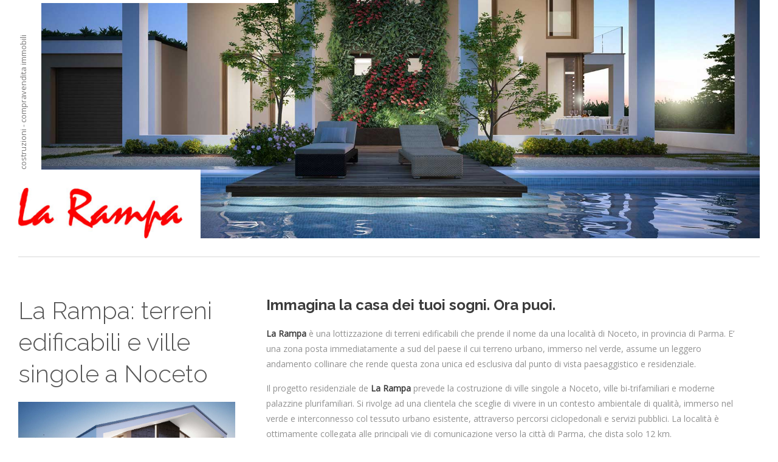

--- FILE ---
content_type: text/html; charset=UTF-8
request_url: https://www.larampa.net/
body_size: 14833
content:
<!DOCTYPE html>
<!--[if IE 8]><html class="no-js lt-ie9" lang="it-IT"><![endif]-->
<!--[if gt IE 8]><!--><html class="no-js" lang="it-IT"><!--<![endif]-->
	<head>
        <meta charset="UTF-8" />
        <meta http-equiv="X-UA-Compatible" content="IE=10,chrome=1" />
        
        <title>La Rampa - Costruzioni &#8211; Compravendita immobili</title>
        
        <meta name="viewport" content="width=device-width, initial-scale=1, maximum-scale=5" />
        <link rel="pingback" href="https://www.larampa.net/xmlrpc.php" />
                
                    <link rel="icon" type="image/png" href="https://www.larampa.net/wp-content/uploads/2015/02/favicon.png">
                
        <link rel="dns-prefetch" href="//cdn.hu-manity.co" />
		<!-- Cookie Compliance -->
		<script type="text/javascript">var huOptions = {"appID":"wwwlarampanet-6b50b8f","currentLanguage":"it","blocking":false,"globalCookie":false,"isAdmin":false,"privacyConsent":true,"forms":[]};</script>
		<script type="text/javascript" src="https://cdn.hu-manity.co/hu-banner.min.js"></script><meta name='robots' content='max-image-preview:large' />
	<style>img:is([sizes="auto" i], [sizes^="auto," i]) { contain-intrinsic-size: 3000px 1500px }</style>
	<link rel='dns-prefetch' href='//www.googletagmanager.com' />
<link rel='dns-prefetch' href='//fonts.googleapis.com' />
<link rel='dns-prefetch' href='//code.ionicframework.com' />
<link rel="alternate" type="application/rss+xml" title="La Rampa &raquo; Feed" href="https://www.larampa.net/feed/" />
<link rel="alternate" type="application/rss+xml" title="La Rampa &raquo; Feed dei commenti" href="https://www.larampa.net/comments/feed/" />
<script type="text/javascript">
/* <![CDATA[ */
window._wpemojiSettings = {"baseUrl":"https:\/\/s.w.org\/images\/core\/emoji\/16.0.1\/72x72\/","ext":".png","svgUrl":"https:\/\/s.w.org\/images\/core\/emoji\/16.0.1\/svg\/","svgExt":".svg","source":{"concatemoji":"https:\/\/www.larampa.net\/wp-includes\/js\/wp-emoji-release.min.js?ver=6.8.3"}};
/*! This file is auto-generated */
!function(s,n){var o,i,e;function c(e){try{var t={supportTests:e,timestamp:(new Date).valueOf()};sessionStorage.setItem(o,JSON.stringify(t))}catch(e){}}function p(e,t,n){e.clearRect(0,0,e.canvas.width,e.canvas.height),e.fillText(t,0,0);var t=new Uint32Array(e.getImageData(0,0,e.canvas.width,e.canvas.height).data),a=(e.clearRect(0,0,e.canvas.width,e.canvas.height),e.fillText(n,0,0),new Uint32Array(e.getImageData(0,0,e.canvas.width,e.canvas.height).data));return t.every(function(e,t){return e===a[t]})}function u(e,t){e.clearRect(0,0,e.canvas.width,e.canvas.height),e.fillText(t,0,0);for(var n=e.getImageData(16,16,1,1),a=0;a<n.data.length;a++)if(0!==n.data[a])return!1;return!0}function f(e,t,n,a){switch(t){case"flag":return n(e,"\ud83c\udff3\ufe0f\u200d\u26a7\ufe0f","\ud83c\udff3\ufe0f\u200b\u26a7\ufe0f")?!1:!n(e,"\ud83c\udde8\ud83c\uddf6","\ud83c\udde8\u200b\ud83c\uddf6")&&!n(e,"\ud83c\udff4\udb40\udc67\udb40\udc62\udb40\udc65\udb40\udc6e\udb40\udc67\udb40\udc7f","\ud83c\udff4\u200b\udb40\udc67\u200b\udb40\udc62\u200b\udb40\udc65\u200b\udb40\udc6e\u200b\udb40\udc67\u200b\udb40\udc7f");case"emoji":return!a(e,"\ud83e\udedf")}return!1}function g(e,t,n,a){var r="undefined"!=typeof WorkerGlobalScope&&self instanceof WorkerGlobalScope?new OffscreenCanvas(300,150):s.createElement("canvas"),o=r.getContext("2d",{willReadFrequently:!0}),i=(o.textBaseline="top",o.font="600 32px Arial",{});return e.forEach(function(e){i[e]=t(o,e,n,a)}),i}function t(e){var t=s.createElement("script");t.src=e,t.defer=!0,s.head.appendChild(t)}"undefined"!=typeof Promise&&(o="wpEmojiSettingsSupports",i=["flag","emoji"],n.supports={everything:!0,everythingExceptFlag:!0},e=new Promise(function(e){s.addEventListener("DOMContentLoaded",e,{once:!0})}),new Promise(function(t){var n=function(){try{var e=JSON.parse(sessionStorage.getItem(o));if("object"==typeof e&&"number"==typeof e.timestamp&&(new Date).valueOf()<e.timestamp+604800&&"object"==typeof e.supportTests)return e.supportTests}catch(e){}return null}();if(!n){if("undefined"!=typeof Worker&&"undefined"!=typeof OffscreenCanvas&&"undefined"!=typeof URL&&URL.createObjectURL&&"undefined"!=typeof Blob)try{var e="postMessage("+g.toString()+"("+[JSON.stringify(i),f.toString(),p.toString(),u.toString()].join(",")+"));",a=new Blob([e],{type:"text/javascript"}),r=new Worker(URL.createObjectURL(a),{name:"wpTestEmojiSupports"});return void(r.onmessage=function(e){c(n=e.data),r.terminate(),t(n)})}catch(e){}c(n=g(i,f,p,u))}t(n)}).then(function(e){for(var t in e)n.supports[t]=e[t],n.supports.everything=n.supports.everything&&n.supports[t],"flag"!==t&&(n.supports.everythingExceptFlag=n.supports.everythingExceptFlag&&n.supports[t]);n.supports.everythingExceptFlag=n.supports.everythingExceptFlag&&!n.supports.flag,n.DOMReady=!1,n.readyCallback=function(){n.DOMReady=!0}}).then(function(){return e}).then(function(){var e;n.supports.everything||(n.readyCallback(),(e=n.source||{}).concatemoji?t(e.concatemoji):e.wpemoji&&e.twemoji&&(t(e.twemoji),t(e.wpemoji)))}))}((window,document),window._wpemojiSettings);
/* ]]> */
</script>
<style id='wp-emoji-styles-inline-css' type='text/css'>

	img.wp-smiley, img.emoji {
		display: inline !important;
		border: none !important;
		box-shadow: none !important;
		height: 1em !important;
		width: 1em !important;
		margin: 0 0.07em !important;
		vertical-align: -0.1em !important;
		background: none !important;
		padding: 0 !important;
	}
</style>
<link rel='stylesheet' id='wp-block-library-css' href='https://www.larampa.net/wp-includes/css/dist/block-library/style.min.css?ver=6.8.3' type='text/css' media='all' />
<style id='classic-theme-styles-inline-css' type='text/css'>
/*! This file is auto-generated */
.wp-block-button__link{color:#fff;background-color:#32373c;border-radius:9999px;box-shadow:none;text-decoration:none;padding:calc(.667em + 2px) calc(1.333em + 2px);font-size:1.125em}.wp-block-file__button{background:#32373c;color:#fff;text-decoration:none}
</style>
<style id='global-styles-inline-css' type='text/css'>
:root{--wp--preset--aspect-ratio--square: 1;--wp--preset--aspect-ratio--4-3: 4/3;--wp--preset--aspect-ratio--3-4: 3/4;--wp--preset--aspect-ratio--3-2: 3/2;--wp--preset--aspect-ratio--2-3: 2/3;--wp--preset--aspect-ratio--16-9: 16/9;--wp--preset--aspect-ratio--9-16: 9/16;--wp--preset--color--black: #000000;--wp--preset--color--cyan-bluish-gray: #abb8c3;--wp--preset--color--white: #ffffff;--wp--preset--color--pale-pink: #f78da7;--wp--preset--color--vivid-red: #cf2e2e;--wp--preset--color--luminous-vivid-orange: #ff6900;--wp--preset--color--luminous-vivid-amber: #fcb900;--wp--preset--color--light-green-cyan: #7bdcb5;--wp--preset--color--vivid-green-cyan: #00d084;--wp--preset--color--pale-cyan-blue: #8ed1fc;--wp--preset--color--vivid-cyan-blue: #0693e3;--wp--preset--color--vivid-purple: #9b51e0;--wp--preset--gradient--vivid-cyan-blue-to-vivid-purple: linear-gradient(135deg,rgba(6,147,227,1) 0%,rgb(155,81,224) 100%);--wp--preset--gradient--light-green-cyan-to-vivid-green-cyan: linear-gradient(135deg,rgb(122,220,180) 0%,rgb(0,208,130) 100%);--wp--preset--gradient--luminous-vivid-amber-to-luminous-vivid-orange: linear-gradient(135deg,rgba(252,185,0,1) 0%,rgba(255,105,0,1) 100%);--wp--preset--gradient--luminous-vivid-orange-to-vivid-red: linear-gradient(135deg,rgba(255,105,0,1) 0%,rgb(207,46,46) 100%);--wp--preset--gradient--very-light-gray-to-cyan-bluish-gray: linear-gradient(135deg,rgb(238,238,238) 0%,rgb(169,184,195) 100%);--wp--preset--gradient--cool-to-warm-spectrum: linear-gradient(135deg,rgb(74,234,220) 0%,rgb(151,120,209) 20%,rgb(207,42,186) 40%,rgb(238,44,130) 60%,rgb(251,105,98) 80%,rgb(254,248,76) 100%);--wp--preset--gradient--blush-light-purple: linear-gradient(135deg,rgb(255,206,236) 0%,rgb(152,150,240) 100%);--wp--preset--gradient--blush-bordeaux: linear-gradient(135deg,rgb(254,205,165) 0%,rgb(254,45,45) 50%,rgb(107,0,62) 100%);--wp--preset--gradient--luminous-dusk: linear-gradient(135deg,rgb(255,203,112) 0%,rgb(199,81,192) 50%,rgb(65,88,208) 100%);--wp--preset--gradient--pale-ocean: linear-gradient(135deg,rgb(255,245,203) 0%,rgb(182,227,212) 50%,rgb(51,167,181) 100%);--wp--preset--gradient--electric-grass: linear-gradient(135deg,rgb(202,248,128) 0%,rgb(113,206,126) 100%);--wp--preset--gradient--midnight: linear-gradient(135deg,rgb(2,3,129) 0%,rgb(40,116,252) 100%);--wp--preset--font-size--small: 13px;--wp--preset--font-size--medium: 20px;--wp--preset--font-size--large: 36px;--wp--preset--font-size--x-large: 42px;--wp--preset--spacing--20: 0.44rem;--wp--preset--spacing--30: 0.67rem;--wp--preset--spacing--40: 1rem;--wp--preset--spacing--50: 1.5rem;--wp--preset--spacing--60: 2.25rem;--wp--preset--spacing--70: 3.38rem;--wp--preset--spacing--80: 5.06rem;--wp--preset--shadow--natural: 6px 6px 9px rgba(0, 0, 0, 0.2);--wp--preset--shadow--deep: 12px 12px 50px rgba(0, 0, 0, 0.4);--wp--preset--shadow--sharp: 6px 6px 0px rgba(0, 0, 0, 0.2);--wp--preset--shadow--outlined: 6px 6px 0px -3px rgba(255, 255, 255, 1), 6px 6px rgba(0, 0, 0, 1);--wp--preset--shadow--crisp: 6px 6px 0px rgba(0, 0, 0, 1);}:where(.is-layout-flex){gap: 0.5em;}:where(.is-layout-grid){gap: 0.5em;}body .is-layout-flex{display: flex;}.is-layout-flex{flex-wrap: wrap;align-items: center;}.is-layout-flex > :is(*, div){margin: 0;}body .is-layout-grid{display: grid;}.is-layout-grid > :is(*, div){margin: 0;}:where(.wp-block-columns.is-layout-flex){gap: 2em;}:where(.wp-block-columns.is-layout-grid){gap: 2em;}:where(.wp-block-post-template.is-layout-flex){gap: 1.25em;}:where(.wp-block-post-template.is-layout-grid){gap: 1.25em;}.has-black-color{color: var(--wp--preset--color--black) !important;}.has-cyan-bluish-gray-color{color: var(--wp--preset--color--cyan-bluish-gray) !important;}.has-white-color{color: var(--wp--preset--color--white) !important;}.has-pale-pink-color{color: var(--wp--preset--color--pale-pink) !important;}.has-vivid-red-color{color: var(--wp--preset--color--vivid-red) !important;}.has-luminous-vivid-orange-color{color: var(--wp--preset--color--luminous-vivid-orange) !important;}.has-luminous-vivid-amber-color{color: var(--wp--preset--color--luminous-vivid-amber) !important;}.has-light-green-cyan-color{color: var(--wp--preset--color--light-green-cyan) !important;}.has-vivid-green-cyan-color{color: var(--wp--preset--color--vivid-green-cyan) !important;}.has-pale-cyan-blue-color{color: var(--wp--preset--color--pale-cyan-blue) !important;}.has-vivid-cyan-blue-color{color: var(--wp--preset--color--vivid-cyan-blue) !important;}.has-vivid-purple-color{color: var(--wp--preset--color--vivid-purple) !important;}.has-black-background-color{background-color: var(--wp--preset--color--black) !important;}.has-cyan-bluish-gray-background-color{background-color: var(--wp--preset--color--cyan-bluish-gray) !important;}.has-white-background-color{background-color: var(--wp--preset--color--white) !important;}.has-pale-pink-background-color{background-color: var(--wp--preset--color--pale-pink) !important;}.has-vivid-red-background-color{background-color: var(--wp--preset--color--vivid-red) !important;}.has-luminous-vivid-orange-background-color{background-color: var(--wp--preset--color--luminous-vivid-orange) !important;}.has-luminous-vivid-amber-background-color{background-color: var(--wp--preset--color--luminous-vivid-amber) !important;}.has-light-green-cyan-background-color{background-color: var(--wp--preset--color--light-green-cyan) !important;}.has-vivid-green-cyan-background-color{background-color: var(--wp--preset--color--vivid-green-cyan) !important;}.has-pale-cyan-blue-background-color{background-color: var(--wp--preset--color--pale-cyan-blue) !important;}.has-vivid-cyan-blue-background-color{background-color: var(--wp--preset--color--vivid-cyan-blue) !important;}.has-vivid-purple-background-color{background-color: var(--wp--preset--color--vivid-purple) !important;}.has-black-border-color{border-color: var(--wp--preset--color--black) !important;}.has-cyan-bluish-gray-border-color{border-color: var(--wp--preset--color--cyan-bluish-gray) !important;}.has-white-border-color{border-color: var(--wp--preset--color--white) !important;}.has-pale-pink-border-color{border-color: var(--wp--preset--color--pale-pink) !important;}.has-vivid-red-border-color{border-color: var(--wp--preset--color--vivid-red) !important;}.has-luminous-vivid-orange-border-color{border-color: var(--wp--preset--color--luminous-vivid-orange) !important;}.has-luminous-vivid-amber-border-color{border-color: var(--wp--preset--color--luminous-vivid-amber) !important;}.has-light-green-cyan-border-color{border-color: var(--wp--preset--color--light-green-cyan) !important;}.has-vivid-green-cyan-border-color{border-color: var(--wp--preset--color--vivid-green-cyan) !important;}.has-pale-cyan-blue-border-color{border-color: var(--wp--preset--color--pale-cyan-blue) !important;}.has-vivid-cyan-blue-border-color{border-color: var(--wp--preset--color--vivid-cyan-blue) !important;}.has-vivid-purple-border-color{border-color: var(--wp--preset--color--vivid-purple) !important;}.has-vivid-cyan-blue-to-vivid-purple-gradient-background{background: var(--wp--preset--gradient--vivid-cyan-blue-to-vivid-purple) !important;}.has-light-green-cyan-to-vivid-green-cyan-gradient-background{background: var(--wp--preset--gradient--light-green-cyan-to-vivid-green-cyan) !important;}.has-luminous-vivid-amber-to-luminous-vivid-orange-gradient-background{background: var(--wp--preset--gradient--luminous-vivid-amber-to-luminous-vivid-orange) !important;}.has-luminous-vivid-orange-to-vivid-red-gradient-background{background: var(--wp--preset--gradient--luminous-vivid-orange-to-vivid-red) !important;}.has-very-light-gray-to-cyan-bluish-gray-gradient-background{background: var(--wp--preset--gradient--very-light-gray-to-cyan-bluish-gray) !important;}.has-cool-to-warm-spectrum-gradient-background{background: var(--wp--preset--gradient--cool-to-warm-spectrum) !important;}.has-blush-light-purple-gradient-background{background: var(--wp--preset--gradient--blush-light-purple) !important;}.has-blush-bordeaux-gradient-background{background: var(--wp--preset--gradient--blush-bordeaux) !important;}.has-luminous-dusk-gradient-background{background: var(--wp--preset--gradient--luminous-dusk) !important;}.has-pale-ocean-gradient-background{background: var(--wp--preset--gradient--pale-ocean) !important;}.has-electric-grass-gradient-background{background: var(--wp--preset--gradient--electric-grass) !important;}.has-midnight-gradient-background{background: var(--wp--preset--gradient--midnight) !important;}.has-small-font-size{font-size: var(--wp--preset--font-size--small) !important;}.has-medium-font-size{font-size: var(--wp--preset--font-size--medium) !important;}.has-large-font-size{font-size: var(--wp--preset--font-size--large) !important;}.has-x-large-font-size{font-size: var(--wp--preset--font-size--x-large) !important;}
:where(.wp-block-post-template.is-layout-flex){gap: 1.25em;}:where(.wp-block-post-template.is-layout-grid){gap: 1.25em;}
:where(.wp-block-columns.is-layout-flex){gap: 2em;}:where(.wp-block-columns.is-layout-grid){gap: 2em;}
:root :where(.wp-block-pullquote){font-size: 1.5em;line-height: 1.6;}
</style>
<link rel='stylesheet' id='contact-form-7-css' href='https://www.larampa.net/wp-content/plugins/contact-form-7/includes/css/styles.css?ver=6.1.4' type='text/css' media='all' />
<link rel='stylesheet' id='uxbarn-google-fonts-css' href='https://fonts.googleapis.com/css?family=Raleway:300,700|Open+Sans:300,400' type='text/css' media='all' />
<link rel='stylesheet' id='uxbarn-reset-css' href='https://www.larampa.net/wp-content/themes/pepcostruzioni/css/reset.css' type='text/css' media='all' />
<link rel='stylesheet' id='uxbarn-foundation-css' href='https://www.larampa.net/wp-content/themes/pepcostruzioni/css/foundation.css' type='text/css' media='all' />
<link rel='stylesheet' id='uxbarn-ionicons-css' href='//code.ionicframework.com/ionicons/1.5.2/css/ionicons.min.css' type='text/css' media='all' />
<link rel='stylesheet' id='uxbarn-ionicons2-css' href='//code.ionicframework.com/ionicons/2.0.1/css/ionicons.min.css' type='text/css' media='all' />
<link rel='stylesheet' id='uxbarn-fancybox-css' href='https://www.larampa.net/wp-content/plugins/uxbarn-portfolio/css/jquery.fancybox.css' type='text/css' media='all' />
<link rel='stylesheet' id='uxbarn-fancybox-helpers-thumbs-css' href='https://www.larampa.net/wp-content/plugins/uxbarn-portfolio/css/fancybox/helpers/jquery.fancybox-thumbs.css' type='text/css' media='all' />
<link rel='stylesheet' id='uxbarn-flexslider-css' href='https://www.larampa.net/wp-content/plugins/uxbarn-portfolio/css/flexslider.css' type='text/css' media='all' />
<link rel='stylesheet' id='uxbarn-theme-css' href='https://www.larampa.net/wp-content/themes/pepcostruzioni/style.css' type='text/css' media='all' />
<link rel='stylesheet' id='uxbarn-theme-responsive-css' href='https://www.larampa.net/wp-content/themes/pepcostruzioni/css/thine-responsive.css' type='text/css' media='all' />
<link rel='stylesheet' id='uxbarn-theme-rev-styles-css' href='https://www.larampa.net/wp-content/themes/pepcostruzioni/css/theme-rev-styles.css' type='text/css' media='all' />
<link rel='stylesheet' id='fancybox-css' href='https://www.larampa.net/wp-content/plugins/easy-fancybox/fancybox/1.5.4/jquery.fancybox.min.css?ver=6.8.3' type='text/css' media='screen' />
<link rel='stylesheet' id='js_composer_front-css' href='https://www.larampa.net/wp-content/plugins/js_composer/assets/css/js_composer.min.css?ver=7.5' type='text/css' media='all' />
<script type="text/javascript" src="https://www.larampa.net/wp-includes/js/jquery/jquery.min.js?ver=3.7.1" id="jquery-core-js"></script>
<script type="text/javascript" src="https://www.larampa.net/wp-includes/js/jquery/jquery-migrate.min.js?ver=3.4.1" id="jquery-migrate-js"></script>
<script type="text/javascript" src="https://www.larampa.net/wp-content/plugins/revslider/public/assets/js/rbtools.min.js?ver=6.5.18" async id="tp-tools-js"></script>
<script type="text/javascript" src="https://www.larampa.net/wp-content/plugins/revslider/public/assets/js/rs6.min.js?ver=6.5.20" async id="revmin-js"></script>
<script type="text/javascript" src="https://www.larampa.net/wp-content/themes/pepcostruzioni/js/custom.modernizr.js" id="uxbarn-modernizr-js"></script>

<!-- Snippet del tag Google (gtag.js) aggiunto da Site Kit -->
<!-- Snippet Google Analytics aggiunto da Site Kit -->
<script type="text/javascript" src="https://www.googletagmanager.com/gtag/js?id=G-3EVXKV3ZTN" id="google_gtagjs-js" async></script>
<script type="text/javascript" id="google_gtagjs-js-after">
/* <![CDATA[ */
window.dataLayer = window.dataLayer || [];function gtag(){dataLayer.push(arguments);}
gtag("set","linker",{"domains":["www.larampa.net"]});
gtag("js", new Date());
gtag("set", "developer_id.dZTNiMT", true);
gtag("config", "G-3EVXKV3ZTN");
/* ]]> */
</script>
<script></script><link rel="https://api.w.org/" href="https://www.larampa.net/wp-json/" /><link rel="alternate" title="JSON" type="application/json" href="https://www.larampa.net/wp-json/wp/v2/pages/1134" /><link rel="EditURI" type="application/rsd+xml" title="RSD" href="https://www.larampa.net/xmlrpc.php?rsd" />
<link rel="canonical" href="https://www.larampa.net/" />
<link rel='shortlink' href='https://www.larampa.net/' />
<link rel="alternate" title="oEmbed (JSON)" type="application/json+oembed" href="https://www.larampa.net/wp-json/oembed/1.0/embed?url=https%3A%2F%2Fwww.larampa.net%2F" />
<link rel="alternate" title="oEmbed (XML)" type="text/xml+oembed" href="https://www.larampa.net/wp-json/oembed/1.0/embed?url=https%3A%2F%2Fwww.larampa.net%2F&#038;format=xml" />
<meta name="generator" content="Site Kit by Google 1.170.0" />		<style type="text/css">
		a, a:visited, #logo-wrapper h1, #menu-wrapper > ul > li > a:hover, #menu-wrapper > ul a.active, #menu-wrapper > ul > li.current-menu-item > a, #menu-wrapper > ul > li.current-menu-parent > a, #menu-wrapper > ul > li:hover > a, .top-bar-section a:hover, .top-bar-section .dropdown li.title h5 a:hover, #content-wrapper h1 span, #content-wrapper h2 span, #content-wrapper h3 span, #content-wrapper h4 span, #content-wrapper h5 span, #content-wrapper h6 span, #content-wrapper h1 strong, #content-wrapper h2 strong, #content-wrapper h3 strong, #content-wrapper h4 strong, #content-wrapper h5 strong, #content-wrapper h6 strong, #content-wrapper .uxb-port-element-filters a.active, #content-wrapper .uxb-port-element-filters a.active:hover, #content-container .uxb-team-name a:hover, #blog-list-wrapper .blog-meta li.readmore-link a, #blog-list-wrapper .blog-title a:hover, #content-wrapper #blog-pagination a:hover, #content-container .blog-element-title a:hover, #content-container blockquote cite, #content-container .uxb-tmnl-testimonial-item .uxb-tmnl-cite, #content-container #sidebar-wrapper .widget .uxb-tmnl-testimonial-item .uxb-tmnl-cite, #footer-content .uxb-tmnl-testimonial-item .uxb-tmnl-cite, span.uxb-dropcap, #content-wrapper h1 strong, #content-wrapper h2 strong, #content-wrapper h3 strong, #content-wrapper h4 strong, #content-wrapper h5 strong, #content-wrapper h6 strong { color: #dd3333; }#menu-wrapper > ul li ul a:hover, #menu-wrapper > ul > li > ul li:hover > a, #content-container .tags a:hover, #root-container a.image-link:hover .image-hover-icon, #root-container a.image-box:hover .image-hover-icon, #root-container .uxb-port-element-item:hover .image-hover-icon, #root-container .wpb_single_image .wpb_wrapper > a:hover .image-hover-icon, #root-container .button:hover, #root-container .wpb_button_a .wpb_button:hover, #root-container .vc_btn3[class*="theme-default"]:hover, #footer-content .tags-widget a:hover, .formError .formErrorArrow div, .formError .formErrorContent, #footer-content .tagcloud a:hover, #content-container .tags a:hover { background: #dd3333; }.has-line, #root-container .flickr_badge_image a:hover { border-color: #dd3333; }#content-container .ui-accordion-header.ui-state-active, .section-container.vertical-tabs > section.active > .title, .section-container.vertical-tabs > .section.active > .title, .cta-box.left-line, #root-container .vc_tta-accordion.vc_tta-style-theme-default .vc_tta-panels-container .vc_active .vc_tta-panel-heading a, .section-container.vertical-tabs > section.active > .title, .section-container.vertical-tabs > .section.active > .title, #root-container .wpb_content_element.wpb_tour .wpb_tabs_nav li.ui-tabs-active a, #root-container .uxb-tabs.vertical-tabs .tab-items li.ui-state-active a, #root-container .vc_tta-style-theme-default.vc_tta-tabs-position-left .vc_tta-tabs-list .vc_tta-tab.vc_active a, #root-container .vc_cta3.left-line { border-left-color: #dd3333; }#root-container .vc_tta-style-theme-default.vc_tta-tabs-position-right .vc_tta-tabs-list .vc_tta-tab.vc_active a, .cta-box.right-line, #root-container .vc_cta3.right-line { border-right-color: #dd3333; }.uxb-port-element-item-hover, .image-hover-border, #root-container .vc_tta-style-theme-default.vc_tta-tabs-position-bottom .vc_tta-tabs-list .vc_tta-tab.vc_active a, .cta-box.bottom-line, #root-container .vc_cta3.bottom-line { border-bottom-color: #dd3333; }#menu-wrapper > ul li ul, .section-container.tabs > section.active > .title, .section-container.tabs > .section.active > .title, .section-container.auto > section.active > .title, .section-container.auto > .section.active > .title, .section-container.tabs > section.active > .title a, .section-container.tabs > .section.active > .title a, .section-container.auto > section.active > .title a, .section-container.auto > .section.active > .title a, .section-container.vertical-tabs > section.active > .title a, .section-container.vertical-tabs > .section.active > .title a, #root-container .wpb_content_element .wpb_tabs_nav li.ui-tabs-active a, #root-container .vc_tta-tabs.vc_tta-style-theme-default .vc_tta-panels-container .vc_active .vc_tta-panel-heading a, #root-container .uxb-tabs ul.tab-items li.ui-state-active a, #root-container .vc_tta-style-theme-default .vc_tta-tabs-list .vc_tta-tab.vc_active a, .cta-box.top-line, #root-container .vc_cta3.top-line { border-top-color: #dd3333; }@media only screen and (max-width: 767px) { .section-container.vertical-tabs > section.active > .title, .section-container.vertical-tabs > .section.active > .title { border-top-color: #dd3333 !important; } }#logo-wrapper h1 { color: #dd3333; }		</style> 
	<meta name="generator" content="Powered by WPBakery Page Builder - drag and drop page builder for WordPress."/>
<meta name="generator" content="Powered by Slider Revolution 6.5.20 - responsive, Mobile-Friendly Slider Plugin for WordPress with comfortable drag and drop interface." />
<script>function setREVStartSize(e){
			//window.requestAnimationFrame(function() {
				window.RSIW = window.RSIW===undefined ? window.innerWidth : window.RSIW;
				window.RSIH = window.RSIH===undefined ? window.innerHeight : window.RSIH;
				try {
					var pw = document.getElementById(e.c).parentNode.offsetWidth,
						newh;
					pw = pw===0 || isNaN(pw) ? window.RSIW : pw;
					e.tabw = e.tabw===undefined ? 0 : parseInt(e.tabw);
					e.thumbw = e.thumbw===undefined ? 0 : parseInt(e.thumbw);
					e.tabh = e.tabh===undefined ? 0 : parseInt(e.tabh);
					e.thumbh = e.thumbh===undefined ? 0 : parseInt(e.thumbh);
					e.tabhide = e.tabhide===undefined ? 0 : parseInt(e.tabhide);
					e.thumbhide = e.thumbhide===undefined ? 0 : parseInt(e.thumbhide);
					e.mh = e.mh===undefined || e.mh=="" || e.mh==="auto" ? 0 : parseInt(e.mh,0);
					if(e.layout==="fullscreen" || e.l==="fullscreen")
						newh = Math.max(e.mh,window.RSIH);
					else{
						e.gw = Array.isArray(e.gw) ? e.gw : [e.gw];
						for (var i in e.rl) if (e.gw[i]===undefined || e.gw[i]===0) e.gw[i] = e.gw[i-1];
						e.gh = e.el===undefined || e.el==="" || (Array.isArray(e.el) && e.el.length==0)? e.gh : e.el;
						e.gh = Array.isArray(e.gh) ? e.gh : [e.gh];
						for (var i in e.rl) if (e.gh[i]===undefined || e.gh[i]===0) e.gh[i] = e.gh[i-1];
											
						var nl = new Array(e.rl.length),
							ix = 0,
							sl;
						e.tabw = e.tabhide>=pw ? 0 : e.tabw;
						e.thumbw = e.thumbhide>=pw ? 0 : e.thumbw;
						e.tabh = e.tabhide>=pw ? 0 : e.tabh;
						e.thumbh = e.thumbhide>=pw ? 0 : e.thumbh;
						for (var i in e.rl) nl[i] = e.rl[i]<window.RSIW ? 0 : e.rl[i];
						sl = nl[0];
						for (var i in nl) if (sl>nl[i] && nl[i]>0) { sl = nl[i]; ix=i;}
						var m = pw>(e.gw[ix]+e.tabw+e.thumbw) ? 1 : (pw-(e.tabw+e.thumbw)) / (e.gw[ix]);
						newh =  (e.gh[ix] * m) + (e.tabh + e.thumbh);
					}
					var el = document.getElementById(e.c);
					if (el!==null && el) el.style.height = newh+"px";
					el = document.getElementById(e.c+"_wrapper");
					if (el!==null && el) {
						el.style.height = newh+"px";
						el.style.display = "block";
					}
				} catch(e){
					console.log("Failure at Presize of Slider:" + e)
				}
			//});
		  };</script>
<noscript><style> .wpb_animate_when_almost_visible { opacity: 1; }</style></noscript>    </head>
    
	<body class="home wp-singular page-template-default page page-id-1134 wp-theme-pepcostruzioni bg-set cookies-not-set wpb-js-composer js-comp-ver-7.5 vc_responsive" >
		
		<!-- Root Container -->
		<div id="root-container">
			
			<!-- Header Container -->
			<div id="header-container" class="main-width">
				
				<!-- Logo and Tagline -->
				<div id="logo-wrapper">
					<a href="https://www.larampa.net" class="bg-set">
						<img src="https://www.larampa.net/wp-content/uploads/2015/02/logo_LaRampa.jpg" alt="La Rampa" title="La Rampa" width="" height="" />					</a>
				</div>
				
								
								<div id="tagline" class="bg-set">
					Costruzioni - Compravendita immobili				</div>
								
								
								
								
				<!-- Header Image Slider -->
				<div id="header-slider-container" class="show-arrows-nav ">
					
											
						<div id="header-slider" >
			<!-- START Home Slider REVOLUTION SLIDER 6.5.20 --><p class="rs-p-wp-fix"></p>
			<rs-module-wrap id="rev_slider_1_1_wrapper" data-source="gallery" data-aimg=""  style="visibility:hidden;padding:0;margin:0px auto;margin-top:0;margin-bottom:0;">
				<rs-module id="rev_slider_1_1" style="" data-version="6.5.20">
					<rs-slides>
						<rs-slide style="position: absolute;" data-key="rs-1" data-title="Slide" data-anim="ms:800;r:0;" data-in="o:0;" data-out="a:false;">
							<img src="//www.larampa.net/wp-content/plugins/revslider/public/assets/assets/dummy.png" alt="" title="villaduelivelli_02" width="1920" height="1047" class="rev-slidebg tp-rs-img rs-lazyload" data-lazyload="//www.larampa.net/wp-content/uploads/2015/04/villaduelivelli_02.jpg" data-no-retina>
<!---->						</rs-slide>
						<rs-slide style="position: absolute;" data-key="rs-2" data-title="Slide" data-anim="ms:800;r:0;" data-in="o:0;" data-out="a:false;">
							<img src="//www.larampa.net/wp-content/plugins/revslider/public/assets/assets/dummy.png" alt="" title="63_def1" width="1280" height="906" class="rev-slidebg tp-rs-img rs-lazyload" data-lazyload="//www.larampa.net/wp-content/uploads/2015/09/63_def1.jpg" data-no-retina>
<!---->						</rs-slide>
						<rs-slide style="position: absolute;" data-key="rs-3" data-title="Slide" data-anim="ms:800;r:0;" data-in="o:0;" data-out="a:false;">
							<img src="//www.larampa.net/wp-content/plugins/revslider/public/assets/assets/dummy.png" alt="" title="villaclassica2" width="1280" height="852" class="rev-slidebg tp-rs-img rs-lazyload" data-lazyload="//www.larampa.net/wp-content/uploads/2015/04/villaclassica2.jpg" data-bg="p:left center;" data-no-retina>
<!---->						</rs-slide>
					</rs-slides>
				</rs-module>
				<script>
					setREVStartSize({c: 'rev_slider_1_1',rl:[1240,1024,778,480],el:[435],gw:[1420],gh:[435],type:'standard',justify:'',layout:'fullwidth',mh:"435"});if (window.RS_MODULES!==undefined && window.RS_MODULES.modules!==undefined && window.RS_MODULES.modules["revslider11"]!==undefined) {window.RS_MODULES.modules["revslider11"].once = false;window.revapi1 = undefined;if (window.RS_MODULES.checkMinimal!==undefined) window.RS_MODULES.checkMinimal()}
				</script>
			</rs-module-wrap>
			<!-- END REVOLUTION SLIDER -->
</div>						
						
						
											
				</div>
				
								
			</div>
			<!-- End id="header-container" -->
			
			<hr class="line-style" />
			
			<div id="content-container">
				
				<hr id="dynamic-side-line" class="line-style" />
				
				<div id="inner-content-container" class="main-width">
					
					
	
	<!-- Page Intro -->
	<div id="intro-wrapper">
			
		<h1 id="intro-title" >La Rampa: terreni edificabili e ville singole a Noceto</h1><p id="intro-body" ><img src="https://www.larampa.net/wp-content/uploads/2015/04/villaduelivelli_01.jpg"/><br /><br />

<strong>CONTATTI</strong><br />
Telefono: (+39) 030 98 19 59<br />
Cellulare: (+39) 334 64 53 048<br />
E-mail: <a href="mailto:info@larampa.net">info@larampa.net</a><br /><br />

<img src="https://www.larampa.net/wp-content/uploads/2015/02/logo_LaRampa.jpg"/></p>			
	</div>
	
					
	
		
	<div id="content-wrapper" >
		
		<div class="row">
			<div class="uxb-col large-12 columns">
					
				<div class="row"><div class="uxb-col large-12 columns"><div class="vc_column-inner"><div class="wpb_wrapper"><div class="uxb-exte"><h2 class="    uxb-heading">Immagina la casa dei tuoi sogni. Ora puoi.</h2></div>
	<div class="wpb_text_column wpb_content_element " >
		<div class="wpb_wrapper">
			<p><strong>La Rampa</strong> è una lottizzazione di terreni edificabili che prende il nome da una località di Noceto, in provincia di Parma. E’ una zona posta immediatamente a sud del paese il cui terreno urbano, immerso nel verde, assume un leggero andamento collinare che rende questa zona unica ed esclusiva dal punto di vista paesaggistico e residenziale.</p>
<p>Il progetto residenziale de <strong>La Rampa</strong> prevede la costruzione di ville singole a Noceto, ville bi-trifamiliari e moderne palazzine plurifamiliari. Si rivolge ad una clientela che sceglie di vivere in un contesto ambientale di qualità, immerso nel verde e interconnesso col tessuto urbano esistente, attraverso percorsi ciclopedonali e servizi pubblici. La località è ottimamente collegata alle principali vie di comunicazione verso la città di Parma, che dista solo 12 km.</p>

		</div>
	</div>
</div></div></div></div><div class="row"><div class="uxb-col large-12 columns"><div class="vc_column-inner"><div class="wpb_wrapper"><h2 style="color: #dd3333;text-align: left" class="vc_custom_heading" >OFFERTA COMMERCIALE DI TERRENI URBANIZZATI</h2><h2 style="color: #000000;text-align: left" class="vc_custom_heading" >Proposta</h2><div class="vc_btn3-container vc_btn3-inline" ><a class="vc_general vc_btn3 vc_btn3-size-md vc_btn3-shape-rounded vc_btn3-style-modern vc_btn3-color-primary" href="https://www.larampa.net/wp-content/uploads/2025/07/lotti-venduti.pdf" title="" target="_blank">Planimetria</a></div><div class="vc_btn3-container vc_btn3-inline" ><a class="vc_general vc_btn3 vc_btn3-size-md vc_btn3-shape-rounded vc_btn3-style-modern vc_btn3-color-primary" href="https://www.larampa.net/wp-content/uploads/2025/07/tabella-misure-e-tipologie.pdf" title="" target="_blank">Tabella mq lotto, mq s.l.u. e tipologia edificabile</a></div></div></div></div></div><div class="row"><div class="uxb-col large-12 columns"><div class="vc_column-inner"><div class="wpb_wrapper"><div class="vc_separator wpb_content_element vc_separator_align_center vc_sep_width_100 vc_sep_dashed vc_sep_border_width_5 vc_sep_pos_align_center vc_separator_no_text" ><span class="vc_sep_holder vc_sep_holder_l"><span style="border-color:#dd3333;" class="vc_sep_line"></span></span><span class="vc_sep_holder vc_sep_holder_r"><span style="border-color:#dd3333;" class="vc_sep_line"></span></span>
</div><h2 style="color: #dd3333;text-align: left" class="vc_custom_heading" >ESEMPIO DI CIO’ CHE SI PUO’ EDIFICARE SUI SINGOLI LOTTI</h2>
	<div class="wpb_text_column wpb_content_element " >
		<div class="wpb_wrapper">
			<p><strong>La Rampa</strong> è composta da 24 lotti edificabili, ovvero 24 potenziali aree residenziali a Noceto. Alcune di queste aree edificabili sono già state vendute, altre sono ancora disponibili per realizzare la villa singola dei propri sogni.</p>

		</div>
	</div>

	<div  class="wpb_single_image wpb_content_element vc_align_left">
		
		<figure class="wpb_wrapper vc_figure">
			<div class="vc_single_image-wrapper   vc_box_border_grey"><img fetchpriority="high" decoding="async" width="1500" height="568" src="https://www.larampa.net/wp-content/uploads/2018/10/RAMPA_planimetria_SPECIALE-2-1500x568.jpg" class="vc_single_image-img attachment-large" alt="" title="RAMPA_planimetria_SPECIALE" srcset="https://www.larampa.net/wp-content/uploads/2018/10/RAMPA_planimetria_SPECIALE-2-1500x568.jpg 1500w, https://www.larampa.net/wp-content/uploads/2018/10/RAMPA_planimetria_SPECIALE-2-300x114.jpg 300w, https://www.larampa.net/wp-content/uploads/2018/10/RAMPA_planimetria_SPECIALE-2-1536x582.jpg 1536w, https://www.larampa.net/wp-content/uploads/2018/10/RAMPA_planimetria_SPECIALE-2-916x347.jpg 916w, https://www.larampa.net/wp-content/uploads/2018/10/RAMPA_planimetria_SPECIALE-2-590x223.jpg 590w, https://www.larampa.net/wp-content/uploads/2018/10/RAMPA_planimetria_SPECIALE-2.jpg 1967w" sizes="(max-width: 1500px) 100vw, 1500px" /></div>
		</figure>
	</div>

	<div class="wpb_text_column wpb_content_element " >
		<div class="wpb_wrapper">
			<p><strong>Lotto 5A</strong> &#8211; mq 1.020 per villa singola</p>
<p><strong>Lotto 5B</strong> &#8211; mq 1.095 per villa singola</p>
<p>Capacità edificatoria singolo lotto: mq 140 di s.l.u. + mq 70 di S.N.R. (superficie non residenziale) + mq 56 di portico/logge</p>

		</div>
	</div>
<div class="vc_empty_space"   style="height: 32px"><span class="vc_empty_space_inner"></span></div></div></div></div></div><div class="row"><div class="uxb-col large-12 columns"><div class="vc_column-inner"><div class="wpb_wrapper"><div class="vc_separator wpb_content_element vc_separator_align_center vc_sep_width_100 vc_sep_dashed vc_sep_border_width_5 vc_sep_pos_align_center vc_separator_no_text" ><span class="vc_sep_holder vc_sep_holder_l"><span style="border-color:#dd3333;" class="vc_sep_line"></span></span><span class="vc_sep_holder vc_sep_holder_r"><span style="border-color:#dd3333;" class="vc_sep_line"></span></span>
</div><h2 style="color: #dd3333;text-align: left" class="vc_custom_heading" >VENDITA VILLE SINGOLE IN CLASSE A, CHIAVI IN MANO O AL GREZZO</h2>
	<div class="wpb_text_column wpb_content_element " >
		<div class="wpb_wrapper">
			<p>Su questi terreni edificabili a Noceto è possibile costruire delle ville singole: noi di <strong>Albinia Tre</strong> abbiamo ipotizzato tre tipologie di ville singole differenti: una villa singola classica su unico livello, una villa singola moderna su unico livello e una villa singola su due livelli. Nei render che seguono è possibile visualizzare alcune ipotesi di realizzo e le relative planimetrie.</p>

		</div>
	</div>
<div class="vc_empty_space"   style="height: 32px"><span class="vc_empty_space_inner"></span></div>
	<div class="wpb_text_column wpb_content_element " >
		<div class="wpb_wrapper">
			<h3>PROGETTO VILLA CLASSICA SU UNICO LIVELLO</h3>

		</div>
	</div>

	<div class="wpb_text_column wpb_content_element " >
		<div class="wpb_wrapper">
			<p><em>Progetto di villa classica a Noceto di mq 150 di S.U. + mq 75 di S.N.R. disposta su un piano unico<br />
</em></p>

		</div>
	</div>
<div class="vc_inner row"><div class="uxb-col large-12 columns"><div class="vc_column-inner"><div class="wpb_wrapper">
	<div  class="wpb_single_image wpb_content_element vc_align_left">
		
		<figure class="wpb_wrapper vc_figure">
			<div class="vc_single_image-wrapper   vc_box_border_grey"><img decoding="async" width="915" height="400" src="https://www.larampa.net/wp-content/uploads/2015/04/villaclassica915.jpg" class="vc_single_image-img attachment-large" alt="" title="villaclassica915" srcset="https://www.larampa.net/wp-content/uploads/2015/04/villaclassica915.jpg 915w, https://www.larampa.net/wp-content/uploads/2015/04/villaclassica915-300x131.jpg 300w, https://www.larampa.net/wp-content/uploads/2015/04/villaclassica915-590x258.jpg 590w" sizes="(max-width: 915px) 100vw, 915px" /></div>
		</figure>
	</div>
</div></div></div></div><div class="vc_inner row"><div class="uxb-col large-3 columns"><div class="vc_column-inner"><div class="wpb_wrapper">
	<div  class="wpb_single_image wpb_content_element vc_align_left">
		
		<figure class="wpb_wrapper vc_figure">
			<a href="https://www.larampa.net/wp-content/uploads/2015/04/villaclassica1-1024x768.jpg" target="_self" class="vc_single_image-wrapper   vc_box_border_grey"><img decoding="async" width="230" height="230" src="https://www.larampa.net/wp-content/uploads/2015/04/villaclassica1-230x230.jpg" class="vc_single_image-img attachment-uxb-tmnl-testimonial-thumbnail" alt="" title="villaclassica1" srcset="https://www.larampa.net/wp-content/uploads/2015/04/villaclassica1-230x230.jpg 230w, https://www.larampa.net/wp-content/uploads/2015/04/villaclassica1-150x150.jpg 150w, https://www.larampa.net/wp-content/uploads/2015/04/villaclassica1-198x198.jpg 198w, https://www.larampa.net/wp-content/uploads/2015/04/villaclassica1-400x400.jpg 400w, https://www.larampa.net/wp-content/uploads/2015/04/villaclassica1-280x280.jpg 280w, https://www.larampa.net/wp-content/uploads/2015/04/villaclassica1-120x120.jpg 120w, https://www.larampa.net/wp-content/uploads/2015/04/villaclassica1-60x60.jpg 60w, https://www.larampa.net/wp-content/uploads/2015/04/villaclassica1-285x285.jpg 285w, https://www.larampa.net/wp-content/uploads/2015/04/villaclassica1-206x206.jpg 206w" sizes="(max-width: 230px) 100vw, 230px" /></a>
		</figure>
	</div>
</div></div></div><div class="uxb-col large-3 columns"><div class="vc_column-inner"><div class="wpb_wrapper">
	<div  class="wpb_single_image wpb_content_element vc_align_left">
		
		<figure class="wpb_wrapper vc_figure">
			<a href="https://www.larampa.net/wp-content/uploads/2015/04/villaclassica4-1024x768.jpg" target="_self" class="vc_single_image-wrapper   vc_box_border_grey"><img loading="lazy" decoding="async" width="230" height="230" src="https://www.larampa.net/wp-content/uploads/2015/04/villaclassica4-230x230.jpg" class="vc_single_image-img attachment-uxb-tmnl-testimonial-thumbnail" alt="" title="villaclassica4" srcset="https://www.larampa.net/wp-content/uploads/2015/04/villaclassica4-230x230.jpg 230w, https://www.larampa.net/wp-content/uploads/2015/04/villaclassica4-150x150.jpg 150w, https://www.larampa.net/wp-content/uploads/2015/04/villaclassica4-198x198.jpg 198w, https://www.larampa.net/wp-content/uploads/2015/04/villaclassica4-400x400.jpg 400w, https://www.larampa.net/wp-content/uploads/2015/04/villaclassica4-280x280.jpg 280w, https://www.larampa.net/wp-content/uploads/2015/04/villaclassica4-120x120.jpg 120w, https://www.larampa.net/wp-content/uploads/2015/04/villaclassica4-60x60.jpg 60w, https://www.larampa.net/wp-content/uploads/2015/04/villaclassica4-285x285.jpg 285w, https://www.larampa.net/wp-content/uploads/2015/04/villaclassica4-206x206.jpg 206w" sizes="auto, (max-width: 230px) 100vw, 230px" /></a>
		</figure>
	</div>
</div></div></div><div class="uxb-col large-3 columns"><div class="vc_column-inner"><div class="wpb_wrapper">
	<div  class="wpb_single_image wpb_content_element vc_align_left">
		
		<figure class="wpb_wrapper vc_figure">
			<a href="https://www.larampa.net/wp-content/uploads/2015/04/villaclassica3-1024x724.jpg" target="_self" class="vc_single_image-wrapper   vc_box_border_grey"><img loading="lazy" decoding="async" width="230" height="230" src="https://www.larampa.net/wp-content/uploads/2015/04/villaclassica3-230x230.jpg" class="vc_single_image-img attachment-uxb-tmnl-testimonial-thumbnail" alt="" title="villaclassica3" srcset="https://www.larampa.net/wp-content/uploads/2015/04/villaclassica3-230x230.jpg 230w, https://www.larampa.net/wp-content/uploads/2015/04/villaclassica3-150x150.jpg 150w, https://www.larampa.net/wp-content/uploads/2015/04/villaclassica3-198x198.jpg 198w, https://www.larampa.net/wp-content/uploads/2015/04/villaclassica3-400x400.jpg 400w, https://www.larampa.net/wp-content/uploads/2015/04/villaclassica3-280x280.jpg 280w, https://www.larampa.net/wp-content/uploads/2015/04/villaclassica3-120x120.jpg 120w, https://www.larampa.net/wp-content/uploads/2015/04/villaclassica3-60x60.jpg 60w, https://www.larampa.net/wp-content/uploads/2015/04/villaclassica3-285x285.jpg 285w, https://www.larampa.net/wp-content/uploads/2015/04/villaclassica3-206x206.jpg 206w" sizes="auto, (max-width: 230px) 100vw, 230px" /></a>
		</figure>
	</div>
</div></div></div><div class="uxb-col large-3 columns"><div class="vc_column-inner"><div class="wpb_wrapper">
	<div  class="wpb_single_image wpb_content_element vc_align_left">
		
		<figure class="wpb_wrapper vc_figure">
			<a href="https://www.larampa.net/wp-content/uploads/2015/07/villaclassica_planimetria-1024x740.jpg" target="_self" class="vc_single_image-wrapper   vc_box_border_grey"><img loading="lazy" decoding="async" width="230" height="230" src="https://www.larampa.net/wp-content/uploads/2015/07/villaclassica_planimetria-230x230.jpg" class="vc_single_image-img attachment-uxb-tmnl-testimonial-thumbnail" alt="" title="ville_ecologiche_planimetria" srcset="https://www.larampa.net/wp-content/uploads/2015/07/villaclassica_planimetria-230x230.jpg 230w, https://www.larampa.net/wp-content/uploads/2015/07/villaclassica_planimetria-150x150.jpg 150w, https://www.larampa.net/wp-content/uploads/2015/07/villaclassica_planimetria-198x198.jpg 198w, https://www.larampa.net/wp-content/uploads/2015/07/villaclassica_planimetria-400x400.jpg 400w, https://www.larampa.net/wp-content/uploads/2015/07/villaclassica_planimetria-280x280.jpg 280w, https://www.larampa.net/wp-content/uploads/2015/07/villaclassica_planimetria-120x120.jpg 120w, https://www.larampa.net/wp-content/uploads/2015/07/villaclassica_planimetria-60x60.jpg 60w, https://www.larampa.net/wp-content/uploads/2015/07/villaclassica_planimetria-285x285.jpg 285w, https://www.larampa.net/wp-content/uploads/2015/07/villaclassica_planimetria-206x206.jpg 206w" sizes="auto, (max-width: 230px) 100vw, 230px" /></a>
		</figure>
	</div>
</div></div></div></div>
	<div class="wpb_text_column wpb_content_element " >
		<div class="wpb_wrapper">
			<h3>PROGETTO VILLA MODERNA SU UNICO LIVELLO</h3>

		</div>
	</div>

	<div class="wpb_text_column wpb_content_element " >
		<div class="wpb_wrapper">
			<p><em>Progetto di villa moderna a Noceto di mq 150 di S.U. + mq 75 di S.N.R. disposta su un piano unico</em></p>

		</div>
	</div>
<div class="vc_inner row"><div class="uxb-col large-12 columns"><div class="vc_column-inner"><div class="wpb_wrapper">
	<div  class="wpb_single_image wpb_content_element vc_align_left">
		
		<figure class="wpb_wrapper vc_figure">
			<div class="vc_single_image-wrapper   vc_box_border_grey"><img loading="lazy" decoding="async" width="915" height="400" src="https://www.larampa.net/wp-content/uploads/2015/04/villamoderna915.jpg" class="vc_single_image-img attachment-large" alt="" title="villamoderna915" srcset="https://www.larampa.net/wp-content/uploads/2015/04/villamoderna915.jpg 915w, https://www.larampa.net/wp-content/uploads/2015/04/villamoderna915-300x131.jpg 300w, https://www.larampa.net/wp-content/uploads/2015/04/villamoderna915-590x258.jpg 590w" sizes="auto, (max-width: 915px) 100vw, 915px" /></div>
		</figure>
	</div>
</div></div></div></div><div class="vc_inner row"><div class="uxb-col large-3 columns"><div class="vc_column-inner"><div class="wpb_wrapper">
	<div  class="wpb_single_image wpb_content_element vc_align_left">
		
		<figure class="wpb_wrapper vc_figure">
			<a href="https://www.larampa.net/wp-content/uploads/2015/09/58_def2-1024x724.jpg" target="_self" class="vc_single_image-wrapper   vc_box_border_grey"><img loading="lazy" decoding="async" width="230" height="230" src="https://www.larampa.net/wp-content/uploads/2015/09/58_def2-230x230.jpg" class="vc_single_image-img attachment-uxb-tmnl-testimonial-thumbnail" alt="" title="58_def2" srcset="https://www.larampa.net/wp-content/uploads/2015/09/58_def2-230x230.jpg 230w, https://www.larampa.net/wp-content/uploads/2015/09/58_def2-150x150.jpg 150w, https://www.larampa.net/wp-content/uploads/2015/09/58_def2-198x198.jpg 198w, https://www.larampa.net/wp-content/uploads/2015/09/58_def2-400x400.jpg 400w, https://www.larampa.net/wp-content/uploads/2015/09/58_def2-280x280.jpg 280w, https://www.larampa.net/wp-content/uploads/2015/09/58_def2-120x120.jpg 120w, https://www.larampa.net/wp-content/uploads/2015/09/58_def2-60x60.jpg 60w, https://www.larampa.net/wp-content/uploads/2015/09/58_def2-285x285.jpg 285w, https://www.larampa.net/wp-content/uploads/2015/09/58_def2-206x206.jpg 206w" sizes="auto, (max-width: 230px) 100vw, 230px" /></a>
		</figure>
	</div>
</div></div></div><div class="uxb-col large-3 columns"><div class="vc_column-inner"><div class="wpb_wrapper">
	<div  class="wpb_single_image wpb_content_element vc_align_left">
		
		<figure class="wpb_wrapper vc_figure">
			<a href="https://www.larampa.net/wp-content/uploads/2015/09/59_def1-1024x724.jpg" target="_self" class="vc_single_image-wrapper   vc_box_border_grey"><img loading="lazy" decoding="async" width="230" height="230" src="https://www.larampa.net/wp-content/uploads/2015/09/59_def1-230x230.jpg" class="vc_single_image-img attachment-uxb-tmnl-testimonial-thumbnail" alt="" title="59_def1" srcset="https://www.larampa.net/wp-content/uploads/2015/09/59_def1-230x230.jpg 230w, https://www.larampa.net/wp-content/uploads/2015/09/59_def1-150x150.jpg 150w, https://www.larampa.net/wp-content/uploads/2015/09/59_def1-198x198.jpg 198w, https://www.larampa.net/wp-content/uploads/2015/09/59_def1-400x400.jpg 400w, https://www.larampa.net/wp-content/uploads/2015/09/59_def1-280x280.jpg 280w, https://www.larampa.net/wp-content/uploads/2015/09/59_def1-120x120.jpg 120w, https://www.larampa.net/wp-content/uploads/2015/09/59_def1-60x60.jpg 60w, https://www.larampa.net/wp-content/uploads/2015/09/59_def1-285x285.jpg 285w, https://www.larampa.net/wp-content/uploads/2015/09/59_def1-206x206.jpg 206w" sizes="auto, (max-width: 230px) 100vw, 230px" /></a>
		</figure>
	</div>
</div></div></div><div class="uxb-col large-3 columns"><div class="vc_column-inner"><div class="wpb_wrapper">
	<div  class="wpb_single_image wpb_content_element vc_align_left">
		
		<figure class="wpb_wrapper vc_figure">
			<a href="https://www.larampa.net/wp-content/uploads/2015/09/64_def1-1024x723.jpg" target="_self" class="vc_single_image-wrapper   vc_box_border_grey"><img loading="lazy" decoding="async" width="230" height="230" src="https://www.larampa.net/wp-content/uploads/2015/09/64_def1-230x230.jpg" class="vc_single_image-img attachment-uxb-tmnl-testimonial-thumbnail" alt="" title="64_def1" srcset="https://www.larampa.net/wp-content/uploads/2015/09/64_def1-230x230.jpg 230w, https://www.larampa.net/wp-content/uploads/2015/09/64_def1-150x150.jpg 150w, https://www.larampa.net/wp-content/uploads/2015/09/64_def1-198x198.jpg 198w, https://www.larampa.net/wp-content/uploads/2015/09/64_def1-400x400.jpg 400w, https://www.larampa.net/wp-content/uploads/2015/09/64_def1-280x280.jpg 280w, https://www.larampa.net/wp-content/uploads/2015/09/64_def1-120x120.jpg 120w, https://www.larampa.net/wp-content/uploads/2015/09/64_def1-60x60.jpg 60w, https://www.larampa.net/wp-content/uploads/2015/09/64_def1-285x285.jpg 285w, https://www.larampa.net/wp-content/uploads/2015/09/64_def1-206x206.jpg 206w" sizes="auto, (max-width: 230px) 100vw, 230px" /></a>
		</figure>
	</div>
</div></div></div><div class="uxb-col large-3 columns"><div class="vc_column-inner"><div class="wpb_wrapper">
	<div  class="wpb_single_image wpb_content_element vc_align_left">
		
		<figure class="wpb_wrapper vc_figure">
			<a href="https://www.larampa.net/wp-content/uploads/2015/09/63_def1-1024x725.jpg" target="_self" class="vc_single_image-wrapper   vc_box_border_grey"><img loading="lazy" decoding="async" width="230" height="230" src="https://www.larampa.net/wp-content/uploads/2015/09/63_def1-230x230.jpg" class="vc_single_image-img attachment-uxb-tmnl-testimonial-thumbnail" alt="" title="63_def1" srcset="https://www.larampa.net/wp-content/uploads/2015/09/63_def1-230x230.jpg 230w, https://www.larampa.net/wp-content/uploads/2015/09/63_def1-150x150.jpg 150w, https://www.larampa.net/wp-content/uploads/2015/09/63_def1-198x198.jpg 198w, https://www.larampa.net/wp-content/uploads/2015/09/63_def1-400x400.jpg 400w, https://www.larampa.net/wp-content/uploads/2015/09/63_def1-280x280.jpg 280w, https://www.larampa.net/wp-content/uploads/2015/09/63_def1-120x120.jpg 120w, https://www.larampa.net/wp-content/uploads/2015/09/63_def1-60x60.jpg 60w, https://www.larampa.net/wp-content/uploads/2015/09/63_def1-285x285.jpg 285w, https://www.larampa.net/wp-content/uploads/2015/09/63_def1-206x206.jpg 206w" sizes="auto, (max-width: 230px) 100vw, 230px" /></a>
		</figure>
	</div>
</div></div></div></div><div class="vc_inner row"><div class="uxb-col large-3 columns"><div class="vc_column-inner"><div class="wpb_wrapper">
	<div  class="wpb_single_image wpb_content_element vc_align_left">
		
		<figure class="wpb_wrapper vc_figure">
			<a href="https://www.larampa.net/wp-content/uploads/2015/10/60_def2-1024x724.jpg" target="_self" class="vc_single_image-wrapper   vc_box_border_grey"><img loading="lazy" decoding="async" width="230" height="230" src="https://www.larampa.net/wp-content/uploads/2015/10/60_def2-230x230.jpg" class="vc_single_image-img attachment-uxb-tmnl-testimonial-thumbnail" alt="" title="60_def2" srcset="https://www.larampa.net/wp-content/uploads/2015/10/60_def2-230x230.jpg 230w, https://www.larampa.net/wp-content/uploads/2015/10/60_def2-150x150.jpg 150w, https://www.larampa.net/wp-content/uploads/2015/10/60_def2-198x198.jpg 198w, https://www.larampa.net/wp-content/uploads/2015/10/60_def2-400x400.jpg 400w, https://www.larampa.net/wp-content/uploads/2015/10/60_def2-280x280.jpg 280w, https://www.larampa.net/wp-content/uploads/2015/10/60_def2-120x120.jpg 120w, https://www.larampa.net/wp-content/uploads/2015/10/60_def2-60x60.jpg 60w, https://www.larampa.net/wp-content/uploads/2015/10/60_def2-285x285.jpg 285w, https://www.larampa.net/wp-content/uploads/2015/10/60_def2-206x206.jpg 206w" sizes="auto, (max-width: 230px) 100vw, 230px" /></a>
		</figure>
	</div>
</div></div></div><div class="uxb-col large-3 columns"><div class="vc_column-inner"><div class="wpb_wrapper">
	<div  class="wpb_single_image wpb_content_element vc_align_left">
		
		<figure class="wpb_wrapper vc_figure">
			<a href="https://www.larampa.net/wp-content/uploads/2015/09/62_def2-1024x723.jpg" target="_self" class="vc_single_image-wrapper   vc_box_border_grey"><img loading="lazy" decoding="async" width="230" height="230" src="https://www.larampa.net/wp-content/uploads/2015/09/62_def2-230x230.jpg" class="vc_single_image-img attachment-uxb-tmnl-testimonial-thumbnail" alt="" title="62_def2" srcset="https://www.larampa.net/wp-content/uploads/2015/09/62_def2-230x230.jpg 230w, https://www.larampa.net/wp-content/uploads/2015/09/62_def2-150x150.jpg 150w, https://www.larampa.net/wp-content/uploads/2015/09/62_def2-198x198.jpg 198w, https://www.larampa.net/wp-content/uploads/2015/09/62_def2-400x400.jpg 400w, https://www.larampa.net/wp-content/uploads/2015/09/62_def2-280x280.jpg 280w, https://www.larampa.net/wp-content/uploads/2015/09/62_def2-120x120.jpg 120w, https://www.larampa.net/wp-content/uploads/2015/09/62_def2-60x60.jpg 60w, https://www.larampa.net/wp-content/uploads/2015/09/62_def2-285x285.jpg 285w, https://www.larampa.net/wp-content/uploads/2015/09/62_def2-206x206.jpg 206w" sizes="auto, (max-width: 230px) 100vw, 230px" /></a>
		</figure>
	</div>
</div></div></div><div class="uxb-col large-3 columns"><div class="vc_column-inner"><div class="wpb_wrapper">
	<div  class="wpb_single_image wpb_content_element vc_align_left">
		
		<figure class="wpb_wrapper vc_figure">
			<a href="https://www.larampa.net/wp-content/uploads/2015/10/61_def1-1024x767.jpg" target="_self" class="vc_single_image-wrapper   vc_box_border_grey"><img loading="lazy" decoding="async" width="230" height="230" src="https://www.larampa.net/wp-content/uploads/2015/10/61_def1-230x230.jpg" class="vc_single_image-img attachment-uxb-tmnl-testimonial-thumbnail" alt="" title="61_def1" srcset="https://www.larampa.net/wp-content/uploads/2015/10/61_def1-230x230.jpg 230w, https://www.larampa.net/wp-content/uploads/2015/10/61_def1-150x150.jpg 150w, https://www.larampa.net/wp-content/uploads/2015/10/61_def1-198x198.jpg 198w, https://www.larampa.net/wp-content/uploads/2015/10/61_def1-400x400.jpg 400w, https://www.larampa.net/wp-content/uploads/2015/10/61_def1-280x280.jpg 280w, https://www.larampa.net/wp-content/uploads/2015/10/61_def1-120x120.jpg 120w, https://www.larampa.net/wp-content/uploads/2015/10/61_def1-60x60.jpg 60w, https://www.larampa.net/wp-content/uploads/2015/10/61_def1-285x285.jpg 285w, https://www.larampa.net/wp-content/uploads/2015/10/61_def1-206x206.jpg 206w" sizes="auto, (max-width: 230px) 100vw, 230px" /></a>
		</figure>
	</div>
</div></div></div><div class="uxb-col large-3 columns"><div class="vc_column-inner"><div class="wpb_wrapper">
	<div  class="wpb_single_image wpb_content_element vc_align_left">
		
		<figure class="wpb_wrapper vc_figure">
			<a href="https://www.larampa.net/wp-content/uploads/2015/04/pianta_villa_moderna-1024x760.jpg" target="_self" class="vc_single_image-wrapper   vc_box_border_grey"><img loading="lazy" decoding="async" width="230" height="230" src="https://www.larampa.net/wp-content/uploads/2015/04/pianta_villa_moderna-230x230.jpg" class="vc_single_image-img attachment-uxb-tmnl-testimonial-thumbnail" alt="" title="pianta_villa_moderna" srcset="https://www.larampa.net/wp-content/uploads/2015/04/pianta_villa_moderna-230x230.jpg 230w, https://www.larampa.net/wp-content/uploads/2015/04/pianta_villa_moderna-150x150.jpg 150w, https://www.larampa.net/wp-content/uploads/2015/04/pianta_villa_moderna-198x198.jpg 198w, https://www.larampa.net/wp-content/uploads/2015/04/pianta_villa_moderna-400x400.jpg 400w, https://www.larampa.net/wp-content/uploads/2015/04/pianta_villa_moderna-280x280.jpg 280w, https://www.larampa.net/wp-content/uploads/2015/04/pianta_villa_moderna-120x120.jpg 120w, https://www.larampa.net/wp-content/uploads/2015/04/pianta_villa_moderna-60x60.jpg 60w, https://www.larampa.net/wp-content/uploads/2015/04/pianta_villa_moderna-285x285.jpg 285w, https://www.larampa.net/wp-content/uploads/2015/04/pianta_villa_moderna-206x206.jpg 206w" sizes="auto, (max-width: 230px) 100vw, 230px" /></a>
		</figure>
	</div>
</div></div></div></div>
	<div class="wpb_text_column wpb_content_element " >
		<div class="wpb_wrapper">
			<h3>PROGETTO VILLA SU DUE LIVELLI</h3>

		</div>
	</div>

	<div class="wpb_text_column wpb_content_element " >
		<div class="wpb_wrapper">
			<p><em>Progetto di villa unifamiliare a Noceto di mq 150 di S.U. + mq 75 di S.N.R. disposta su 2 piani</em></p>

		</div>
	</div>
<div class="vc_inner row"><div class="uxb-col large-12 columns"><div class="vc_column-inner"><div class="wpb_wrapper">
	<div  class="wpb_single_image wpb_content_element vc_align_left">
		
		<figure class="wpb_wrapper vc_figure">
			<div class="vc_single_image-wrapper   vc_box_border_grey"><img loading="lazy" decoding="async" width="1024" height="557" src="https://www.larampa.net/wp-content/uploads/2015/04/villaduelivelli_01-1024x557.jpg" class="vc_single_image-img attachment-large" alt="" title="villaduelivelli_01" srcset="https://www.larampa.net/wp-content/uploads/2015/04/villaduelivelli_01-1024x557.jpg 1024w, https://www.larampa.net/wp-content/uploads/2015/04/villaduelivelli_01-300x163.jpg 300w, https://www.larampa.net/wp-content/uploads/2015/04/villaduelivelli_01-768x418.jpg 768w, https://www.larampa.net/wp-content/uploads/2015/04/villaduelivelli_01-916x499.jpg 916w, https://www.larampa.net/wp-content/uploads/2015/04/villaduelivelli_01-590x321.jpg 590w, https://www.larampa.net/wp-content/uploads/2015/04/villaduelivelli_01.jpg 1920w" sizes="auto, (max-width: 1024px) 100vw, 1024px" /></div>
		</figure>
	</div>
</div></div></div></div><div class="vc_inner row"><div class="uxb-col large-3 columns"><div class="vc_column-inner"><div class="wpb_wrapper">
	<div  class="wpb_single_image wpb_content_element vc_align_left">
		
		<figure class="wpb_wrapper vc_figure">
			<a href="https://www.larampa.net/wp-content/uploads/2015/04/villaduelivelli_02-1024x558.jpg" target="_self" class="vc_single_image-wrapper   vc_box_border_grey"><img loading="lazy" decoding="async" width="230" height="230" src="https://www.larampa.net/wp-content/uploads/2015/04/villaduelivelli_02-230x230.jpg" class="vc_single_image-img attachment-uxb-tmnl-testimonial-thumbnail" alt="" title="villaduelivelli_02" srcset="https://www.larampa.net/wp-content/uploads/2015/04/villaduelivelli_02-230x230.jpg 230w, https://www.larampa.net/wp-content/uploads/2015/04/villaduelivelli_02-150x150.jpg 150w, https://www.larampa.net/wp-content/uploads/2015/04/villaduelivelli_02-198x198.jpg 198w, https://www.larampa.net/wp-content/uploads/2015/04/villaduelivelli_02-400x400.jpg 400w, https://www.larampa.net/wp-content/uploads/2015/04/villaduelivelli_02-280x280.jpg 280w, https://www.larampa.net/wp-content/uploads/2015/04/villaduelivelli_02-120x120.jpg 120w, https://www.larampa.net/wp-content/uploads/2015/04/villaduelivelli_02-60x60.jpg 60w, https://www.larampa.net/wp-content/uploads/2015/04/villaduelivelli_02-285x285.jpg 285w, https://www.larampa.net/wp-content/uploads/2015/04/villaduelivelli_02-206x206.jpg 206w" sizes="auto, (max-width: 230px) 100vw, 230px" /></a>
		</figure>
	</div>
</div></div></div><div class="uxb-col large-3 columns"><div class="vc_column-inner"><div class="wpb_wrapper">
	<div  class="wpb_single_image wpb_content_element vc_align_left">
		
		<figure class="wpb_wrapper vc_figure">
			<a href="https://www.larampa.net/wp-content/uploads/2015/04/101_def1_bis-1024x557.jpg" target="_self" class="vc_single_image-wrapper   vc_box_border_grey"><img loading="lazy" decoding="async" width="230" height="230" src="https://www.larampa.net/wp-content/uploads/2015/04/101_def1_bis-230x230.jpg" class="vc_single_image-img attachment-uxb-tmnl-testimonial-thumbnail" alt="" title="101_def1_bis" srcset="https://www.larampa.net/wp-content/uploads/2015/04/101_def1_bis-230x230.jpg 230w, https://www.larampa.net/wp-content/uploads/2015/04/101_def1_bis-150x150.jpg 150w, https://www.larampa.net/wp-content/uploads/2015/04/101_def1_bis-198x198.jpg 198w, https://www.larampa.net/wp-content/uploads/2015/04/101_def1_bis-400x400.jpg 400w, https://www.larampa.net/wp-content/uploads/2015/04/101_def1_bis-280x280.jpg 280w, https://www.larampa.net/wp-content/uploads/2015/04/101_def1_bis-120x120.jpg 120w, https://www.larampa.net/wp-content/uploads/2015/04/101_def1_bis-60x60.jpg 60w, https://www.larampa.net/wp-content/uploads/2015/04/101_def1_bis-285x285.jpg 285w, https://www.larampa.net/wp-content/uploads/2015/04/101_def1_bis-206x206.jpg 206w" sizes="auto, (max-width: 230px) 100vw, 230px" /></a>
		</figure>
	</div>
</div></div></div><div class="uxb-col large-3 columns"><div class="vc_column-inner"><div class="wpb_wrapper">
	<div  class="wpb_single_image wpb_content_element vc_align_left">
		
		<figure class="wpb_wrapper vc_figure">
			<a href="https://www.larampa.net/wp-content/uploads/2015/04/villaduepiani2-1024x556.jpg" target="_self" class="vc_single_image-wrapper   vc_box_border_grey"><img loading="lazy" decoding="async" width="230" height="230" src="https://www.larampa.net/wp-content/uploads/2015/04/villaduepiani2-230x230.jpg" class="vc_single_image-img attachment-uxb-tmnl-testimonial-thumbnail" alt="" title="villaduepiani2" srcset="https://www.larampa.net/wp-content/uploads/2015/04/villaduepiani2-230x230.jpg 230w, https://www.larampa.net/wp-content/uploads/2015/04/villaduepiani2-150x150.jpg 150w, https://www.larampa.net/wp-content/uploads/2015/04/villaduepiani2-198x198.jpg 198w, https://www.larampa.net/wp-content/uploads/2015/04/villaduepiani2-400x400.jpg 400w, https://www.larampa.net/wp-content/uploads/2015/04/villaduepiani2-280x280.jpg 280w, https://www.larampa.net/wp-content/uploads/2015/04/villaduepiani2-120x120.jpg 120w, https://www.larampa.net/wp-content/uploads/2015/04/villaduepiani2-60x60.jpg 60w, https://www.larampa.net/wp-content/uploads/2015/04/villaduepiani2-285x285.jpg 285w, https://www.larampa.net/wp-content/uploads/2015/04/villaduepiani2-206x206.jpg 206w" sizes="auto, (max-width: 230px) 100vw, 230px" /></a>
		</figure>
	</div>
</div></div></div><div class="uxb-col large-3 columns"><div class="vc_column-inner"><div class="wpb_wrapper">
	<div  class="wpb_single_image wpb_content_element vc_align_left">
		
		<figure class="wpb_wrapper vc_figure">
			<a href="https://www.larampa.net/wp-content/uploads/2015/04/villaduepiani1-1024x557.jpg" target="_self" class="vc_single_image-wrapper   vc_box_border_grey"><img loading="lazy" decoding="async" width="230" height="230" src="https://www.larampa.net/wp-content/uploads/2015/04/villaduepiani1-230x230.jpg" class="vc_single_image-img attachment-uxb-tmnl-testimonial-thumbnail" alt="" title="villaduepiani1" srcset="https://www.larampa.net/wp-content/uploads/2015/04/villaduepiani1-230x230.jpg 230w, https://www.larampa.net/wp-content/uploads/2015/04/villaduepiani1-150x150.jpg 150w, https://www.larampa.net/wp-content/uploads/2015/04/villaduepiani1-198x198.jpg 198w, https://www.larampa.net/wp-content/uploads/2015/04/villaduepiani1-400x400.jpg 400w, https://www.larampa.net/wp-content/uploads/2015/04/villaduepiani1-280x280.jpg 280w, https://www.larampa.net/wp-content/uploads/2015/04/villaduepiani1-120x120.jpg 120w, https://www.larampa.net/wp-content/uploads/2015/04/villaduepiani1-60x60.jpg 60w, https://www.larampa.net/wp-content/uploads/2015/04/villaduepiani1-285x285.jpg 285w, https://www.larampa.net/wp-content/uploads/2015/04/villaduepiani1-206x206.jpg 206w" sizes="auto, (max-width: 230px) 100vw, 230px" /></a>
		</figure>
	</div>
</div></div></div></div><div class="vc_inner row"><div class="uxb-col large-3 columns"><div class="vc_column-inner"><div class="wpb_wrapper">
	<div  class="wpb_single_image wpb_content_element vc_align_left">
		
		<figure class="wpb_wrapper vc_figure">
			<a href="https://www.larampa.net/wp-content/uploads/2015/04/villaduelivelli_03-1024x724.jpg" target="_self" class="vc_single_image-wrapper   vc_box_border_grey"><img loading="lazy" decoding="async" width="230" height="230" src="https://www.larampa.net/wp-content/uploads/2015/04/villaduelivelli_03-230x230.jpg" class="vc_single_image-img attachment-uxb-tmnl-testimonial-thumbnail" alt="" title="villaduelivelli_03" srcset="https://www.larampa.net/wp-content/uploads/2015/04/villaduelivelli_03-230x230.jpg 230w, https://www.larampa.net/wp-content/uploads/2015/04/villaduelivelli_03-150x150.jpg 150w, https://www.larampa.net/wp-content/uploads/2015/04/villaduelivelli_03-198x198.jpg 198w, https://www.larampa.net/wp-content/uploads/2015/04/villaduelivelli_03-400x400.jpg 400w, https://www.larampa.net/wp-content/uploads/2015/04/villaduelivelli_03-280x280.jpg 280w, https://www.larampa.net/wp-content/uploads/2015/04/villaduelivelli_03-120x120.jpg 120w, https://www.larampa.net/wp-content/uploads/2015/04/villaduelivelli_03-60x60.jpg 60w, https://www.larampa.net/wp-content/uploads/2015/04/villaduelivelli_03-285x285.jpg 285w, https://www.larampa.net/wp-content/uploads/2015/04/villaduelivelli_03-206x206.jpg 206w" sizes="auto, (max-width: 230px) 100vw, 230px" /></a>
		</figure>
	</div>
</div></div></div><div class="uxb-col large-3 columns"><div class="vc_column-inner"><div class="wpb_wrapper">
	<div  class="wpb_single_image wpb_content_element vc_align_left">
		
		<figure class="wpb_wrapper vc_figure">
			<a href="https://www.larampa.net/wp-content/uploads/2015/04/villaduelivelli_04-1024x724.jpg" target="_self" class="vc_single_image-wrapper   vc_box_border_grey"><img loading="lazy" decoding="async" width="230" height="230" src="https://www.larampa.net/wp-content/uploads/2015/04/villaduelivelli_04-230x230.jpg" class="vc_single_image-img attachment-uxb-tmnl-testimonial-thumbnail" alt="" title="villaduelivelli_04" srcset="https://www.larampa.net/wp-content/uploads/2015/04/villaduelivelli_04-230x230.jpg 230w, https://www.larampa.net/wp-content/uploads/2015/04/villaduelivelli_04-150x150.jpg 150w, https://www.larampa.net/wp-content/uploads/2015/04/villaduelivelli_04-198x198.jpg 198w, https://www.larampa.net/wp-content/uploads/2015/04/villaduelivelli_04-400x400.jpg 400w, https://www.larampa.net/wp-content/uploads/2015/04/villaduelivelli_04-280x280.jpg 280w, https://www.larampa.net/wp-content/uploads/2015/04/villaduelivelli_04-120x120.jpg 120w, https://www.larampa.net/wp-content/uploads/2015/04/villaduelivelli_04-60x60.jpg 60w, https://www.larampa.net/wp-content/uploads/2015/04/villaduelivelli_04-285x285.jpg 285w, https://www.larampa.net/wp-content/uploads/2015/04/villaduelivelli_04-206x206.jpg 206w" sizes="auto, (max-width: 230px) 100vw, 230px" /></a>
		</figure>
	</div>
</div></div></div><div class="uxb-col large-3 columns"><div class="vc_column-inner"><div class="wpb_wrapper"></div></div></div><div class="uxb-col large-3 columns"><div class="vc_column-inner"><div class="wpb_wrapper"></div></div></div></div></div></div></div></div><div class="row"><div class="uxb-col large-8 columns"><div class="vc_column-inner"><div class="wpb_wrapper"><div class="uxb-exte"><h3 class="    uxb-heading">Modalità costruttive</h3></div>
	<div class="wpb_text_column wpb_content_element " >
		<div class="wpb_wrapper">
			<p>Le ville singole a Noceto proposte vengono costruite nel seguente modo:</p>
<ol>
<li>Sistema costruttivo tradizionale: struttura portante in calcestruzzo, involucro esterno in laterizio porizzato e rivestimento a cappotto con isolanti naturali; struttura portante in calcestruzzo, antisismica, tamponamenti, solai e tramezze con isolanti naturali e pannelli in legno multistrato, in fibrocemento e in cartongesso.</li>
<li>Sistema costruttivo “a secco”: struttura in legno, antisismica, con utilizzo di materiali isolanti ed ecologici; solai in legno, tramezze interne in pannelli di legno multistrato, o in cartongesso, isolati con prodotti in fibra naturale</li>
</ol>

		</div>
	</div>
<div class="vc_empty_space"   style="height: 20px"><span class="vc_empty_space_inner"></span></div><div class="wpb_gallery wpb_content_element vc_clearfix" ><div class="wpb_wrapper"><div class="wpb_gallery_slides wpb_image_grid" data-interval="3"><ul class="wpb_image_grid_ul"><li class="isotope-item"><img loading="lazy" decoding="async" width="150" height="150" src="https://www.larampa.net/wp-content/uploads/2015/04/classe-A-150x150.jpg" class="attachment-thumbnail" alt="" title="classe A" srcset="https://www.larampa.net/wp-content/uploads/2015/04/classe-A-150x150.jpg 150w, https://www.larampa.net/wp-content/uploads/2015/04/classe-A-120x120.jpg 120w, https://www.larampa.net/wp-content/uploads/2015/04/classe-A-60x60.jpg 60w" sizes="auto, (max-width: 150px) 100vw, 150px" /></li><li class="isotope-item"><img loading="lazy" decoding="async" width="128" height="128" src="https://www.larampa.net/wp-content/uploads/2015/04/CO2.jpg" class="attachment-thumbnail" alt="" title="CO2" srcset="https://www.larampa.net/wp-content/uploads/2015/04/CO2.jpg 128w, https://www.larampa.net/wp-content/uploads/2015/04/CO2-120x120.jpg 120w, https://www.larampa.net/wp-content/uploads/2015/04/CO2-60x60.jpg 60w" sizes="auto, (max-width: 128px) 100vw, 128px" /></li><li class="isotope-item"><img loading="lazy" decoding="async" width="150" height="150" src="https://www.larampa.net/wp-content/uploads/2015/04/efficienza-energetica-150x150.jpg" class="attachment-thumbnail" alt="" title="efficienza energetica" srcset="https://www.larampa.net/wp-content/uploads/2015/04/efficienza-energetica-150x150.jpg 150w, https://www.larampa.net/wp-content/uploads/2015/04/efficienza-energetica-198x198.jpg 198w, https://www.larampa.net/wp-content/uploads/2015/04/efficienza-energetica-120x120.jpg 120w, https://www.larampa.net/wp-content/uploads/2015/04/efficienza-energetica-60x60.jpg 60w, https://www.larampa.net/wp-content/uploads/2015/04/efficienza-energetica-206x206.jpg 206w, https://www.larampa.net/wp-content/uploads/2015/04/efficienza-energetica.jpg 225w" sizes="auto, (max-width: 150px) 100vw, 150px" /></li></ul></div></div></div><div class="vc_empty_space"   style="height: 20px"><span class="vc_empty_space_inner"></span></div><div class="uxb-exte"><h3 class="    uxb-heading">Requisiti acustici passivi ed energie rinnovabili</h3></div>
	<div class="wpb_text_column wpb_content_element " >
		<div class="wpb_wrapper">
			<p>Le ville singole a Noceto sono progettate nel rispetto della legge 447/95, “Legge quadro sull’inquinamento acustico”, e delle nuove normative UNI vigenti che definiscono i limiti di isolamento acustico al fine di contenere il disturbo percepito all’interno delle abitazioni.</p>
<p>Le modalità costruttive adottate oltre a garantire elevato comfort abitativo, termico e acustico garantiscono efficienza energetica con conseguente abbattimento dei costi di gestione. Nel rispetto di quanto previsto dalla Legge Regionale 151/2011 sulla certificazione energetica, tutte le nuove costruzioni saranno dotate di pannelli fotovoltaici e solari.</p>

		</div>
	</div>
</div></div></div><div class="uxb-col large-4 columns"><div class="vc_column-inner"><div class="wpb_wrapper"><div class="uxb-exte"><h3 class="    uxb-heading">Informazioni pratiche</h3></div>
	<div  class="wpb_single_image wpb_content_element vc_align_left">
		
		<figure class="wpb_wrapper vc_figure">
			<a href="https://www.larampa.net/wp-content/uploads/2015/04/rampa_viabilitabig-1024x819.jpg" target="_self" class="vc_single_image-wrapper   vc_box_border_grey"><img loading="lazy" decoding="async" width="300" height="240" src="https://www.larampa.net/wp-content/uploads/2015/04/rampa_viabilitabig-300x240.jpg" class="vc_single_image-img attachment-medium" alt="" title="rampa_viabilitabig" srcset="https://www.larampa.net/wp-content/uploads/2015/04/rampa_viabilitabig-300x240.jpg 300w, https://www.larampa.net/wp-content/uploads/2015/04/rampa_viabilitabig.jpg 1024w, https://www.larampa.net/wp-content/uploads/2015/04/rampa_viabilitabig-916x733.jpg 916w, https://www.larampa.net/wp-content/uploads/2015/04/rampa_viabilitabig-590x472.jpg 590w" sizes="auto, (max-width: 300px) 100vw, 300px" /></a>
		</figure>
	</div>
</div></div></div></div>
		        
		        		        
		        					
			</div>
		</div>
        
    </div>
    <!-- End id="content-wrapper" -->
    
    		
				
		

					
				</div>
				<!-- End id="inner-content-container" -->
				
			</div>
			<!-- End id="content-container" -->
			
			<hr class="line-style" />

			<!-- Footer Section -->
			<div id="footer-root-container">
				
						        
		        				
				<!-- Footer Bar -->
				<div id="footer-bar-container" class="main-width">
					<div id="footer-bar">
						
						<a id="footer-logo" href="https://www.larampa.net"><img src="https://www.larampa.net/wp-content/uploads/2021/07/Albinia-Tre-200.jpg" alt="La Rampa" title="La Rampa" width="200" height="82" /></a>						
						<div id="copyright">
							© 2021 La Rampa è un intervento di Albinia Tre srl - Via Roma, 12/2 Iseo (BS) - Tel. 030981959 - E-mail: <a href="mailto:albiniatre@pelli.it">albiniatre@pelli.it</a> - <a href="https://www.larampa.net/privacy-policy-a-norma-del-gdpr/">Privacy &amp; Cookie Policy</a>						</div>
						
													<!-- Social Icons -->
							<ul class="bar-social">
								<li><a href="https://www.facebook.com/ppcostruzioni/" target="_blank"><img src="https://www.larampa.net/wp-content/themes/pepcostruzioni/images/social/facebook.png" alt="Facebook" title="Facebook" width="30" height="30" /></a></li>							</ul>
												
					</div>
				</div>
				
			</div>
			<!-- End id="footer-root-container" -->
			
		</div>
		<!-- End id="root-container" -->
		
		
		<script>
			window.RS_MODULES = window.RS_MODULES || {};
			window.RS_MODULES.modules = window.RS_MODULES.modules || {};
			window.RS_MODULES.waiting = window.RS_MODULES.waiting || [];
			window.RS_MODULES.defered = false;
			window.RS_MODULES.moduleWaiting = window.RS_MODULES.moduleWaiting || {};
			window.RS_MODULES.type = 'compiled';
		</script>
		<script type="speculationrules">
{"prefetch":[{"source":"document","where":{"and":[{"href_matches":"\/*"},{"not":{"href_matches":["\/wp-*.php","\/wp-admin\/*","\/wp-content\/uploads\/*","\/wp-content\/*","\/wp-content\/plugins\/*","\/wp-content\/themes\/pepcostruzioni\/*","\/*\\?(.+)"]}},{"not":{"selector_matches":"a[rel~=\"nofollow\"]"}},{"not":{"selector_matches":".no-prefetch, .no-prefetch a"}}]},"eagerness":"conservative"}]}
</script>
<link href="https://fonts.googleapis.com/css?family=Roboto:400&display=swap" rel="stylesheet" property="stylesheet" media="all" type="text/css" >

<script>
		if(typeof revslider_showDoubleJqueryError === "undefined") {function revslider_showDoubleJqueryError(sliderID) {console.log("You have some jquery.js library include that comes after the Slider Revolution files js inclusion.");console.log("To fix this, you can:");console.log("1. Set 'Module General Options' -> 'Advanced' -> 'jQuery & OutPut Filters' -> 'Put JS to Body' to on");console.log("2. Find the double jQuery.js inclusion and remove it");return "Double Included jQuery Library";}}
</script>
<link rel='stylesheet' id='isotope-css-css' href='https://www.larampa.net/wp-content/plugins/js_composer/assets/css/lib/isotope.min.css?ver=7.5' type='text/css' media='all' />
<link rel='stylesheet' id='rs-plugin-settings-css' href='https://www.larampa.net/wp-content/plugins/revslider/public/assets/css/rs6.css?ver=6.5.20' type='text/css' media='all' />
<style id='rs-plugin-settings-inline-css' type='text/css'>
.tp-caption a{color:#ff7302;text-shadow:none;-webkit-transition:all 0.2s ease-out;-moz-transition:all 0.2s ease-out;-o-transition:all 0.2s ease-out;-ms-transition:all 0.2s ease-out}.tp-caption a:hover{color:#ffa902}
</style>
<script type="text/javascript" src="https://www.larampa.net/wp-includes/js/comment-reply.min.js?ver=6.8.3" id="comment-reply-js" async="async" data-wp-strategy="async"></script>
<script type="text/javascript" src="https://www.larampa.net/wp-includes/js/dist/hooks.min.js?ver=4d63a3d491d11ffd8ac6" id="wp-hooks-js"></script>
<script type="text/javascript" src="https://www.larampa.net/wp-includes/js/dist/i18n.min.js?ver=5e580eb46a90c2b997e6" id="wp-i18n-js"></script>
<script type="text/javascript" id="wp-i18n-js-after">
/* <![CDATA[ */
wp.i18n.setLocaleData( { 'text direction\u0004ltr': [ 'ltr' ] } );
/* ]]> */
</script>
<script type="text/javascript" src="https://www.larampa.net/wp-content/plugins/contact-form-7/includes/swv/js/index.js?ver=6.1.4" id="swv-js"></script>
<script type="text/javascript" id="contact-form-7-js-translations">
/* <![CDATA[ */
( function( domain, translations ) {
	var localeData = translations.locale_data[ domain ] || translations.locale_data.messages;
	localeData[""].domain = domain;
	wp.i18n.setLocaleData( localeData, domain );
} )( "contact-form-7", {"translation-revision-date":"2025-08-13 10:50:50+0000","generator":"GlotPress\/4.0.1","domain":"messages","locale_data":{"messages":{"":{"domain":"messages","plural-forms":"nplurals=2; plural=n != 1;","lang":"it"},"This contact form is placed in the wrong place.":["Questo modulo di contatto \u00e8 posizionato nel posto sbagliato."],"Error:":["Errore:"]}},"comment":{"reference":"includes\/js\/index.js"}} );
/* ]]> */
</script>
<script type="text/javascript" id="contact-form-7-js-before">
/* <![CDATA[ */
var wpcf7 = {
    "api": {
        "root": "https:\/\/www.larampa.net\/wp-json\/",
        "namespace": "contact-form-7\/v1"
    }
};
/* ]]> */
</script>
<script type="text/javascript" src="https://www.larampa.net/wp-content/plugins/contact-form-7/includes/js/index.js?ver=6.1.4" id="contact-form-7-js"></script>
<script type="text/javascript" id="uxbarn-foundation-js-extra">
/* <![CDATA[ */
var FoundationParams = {"back_text":"Back"};
/* ]]> */
</script>
<script type="text/javascript" src="https://www.larampa.net/wp-content/themes/pepcostruzioni/js/foundation.min.js" id="uxbarn-foundation-js"></script>
<script type="text/javascript" src="https://www.larampa.net/wp-content/themes/pepcostruzioni/js/jquery.hoverIntent.js" id="uxbarn-hoverintent-js"></script>
<script type="text/javascript" src="https://www.larampa.net/wp-content/themes/pepcostruzioni/js/superfish.min.js" id="uxbarn-superfish-js"></script>
<script type="text/javascript" src="https://www.larampa.net/wp-content/themes/pepcostruzioni/js/jquery.easing.1.3.js" id="uxbarn-easing-js"></script>
<script type="text/javascript" src="https://www.larampa.net/wp-content/themes/pepcostruzioni/js/jquery.touchSwipe.min.js" id="uxbarn-touchswipe-js"></script>
<script type="text/javascript" src="https://www.larampa.net/wp-content/themes/pepcostruzioni/js/jquery.transit.min.js" id="uxbarn-transit-js"></script>
<script type="text/javascript" src="https://www.larampa.net/wp-content/themes/pepcostruzioni/js/jquery.carouFredSel-6.2.1.js" id="uxbarn-caroufredsel-js"></script>
<script type="text/javascript" src="https://www.larampa.net/wp-content/plugins/uxbarn-portfolio/js/imagesloaded.pkgd.min.js" id="uxbarn-imagesloaded-js"></script>
<script type="text/javascript" src="https://www.larampa.net/wp-content/plugins/uxbarn-portfolio/js/isotope.pkgd.min.js" id="uxbarn-isotope-js"></script>
<script type="text/javascript" src="https://www.larampa.net/wp-content/themes/pepcostruzioni/js/jquery.mousewheel-3.0.6.pack.js" id="uxbarn-mousewheel-js"></script>
<script type="text/javascript" src="https://www.larampa.net/wp-content/plugins/uxbarn-portfolio/js/jquery.fancybox.pack.js" id="uxbarn-fancybox-js"></script>
<script type="text/javascript" src="https://www.larampa.net/wp-content/plugins/uxbarn-portfolio/js/fancybox-helpers/jquery.fancybox-thumbs.js" id="uxbarn-fancybox-helpers-thumbs-js"></script>
<script type="text/javascript" src="https://www.larampa.net/wp-content/themes/pepcostruzioni/js/jquery.BlackAndWhite.js" id="uxbarn-blackandwhite-js"></script>
<script type="text/javascript" id="uxbarn-theme-js-extra">
/* <![CDATA[ */
var ThemeOptions = {"enable_lightbox_wp_gallery":"","use_themes_bullet_nav_styles":"1"};
/* ]]> */
</script>
<script type="text/javascript" src="https://www.larampa.net/wp-content/themes/pepcostruzioni/js/thine.js" id="uxbarn-theme-js"></script>
<script type="text/javascript" src="https://www.larampa.net/wp-content/plugins/easy-fancybox/vendor/purify.min.js?ver=6.8.3" id="fancybox-purify-js"></script>
<script type="text/javascript" id="jquery-fancybox-js-extra">
/* <![CDATA[ */
var efb_i18n = {"close":"Close","next":"Next","prev":"Previous","startSlideshow":"Start slideshow","toggleSize":"Toggle size"};
/* ]]> */
</script>
<script type="text/javascript" src="https://www.larampa.net/wp-content/plugins/easy-fancybox/fancybox/1.5.4/jquery.fancybox.min.js?ver=6.8.3" id="jquery-fancybox-js"></script>
<script type="text/javascript" id="jquery-fancybox-js-after">
/* <![CDATA[ */
var fb_timeout, fb_opts={'autoScale':true,'showCloseButton':true,'width':1500,'height':1050,'margin':20,'pixelRatio':'false','centerOnScroll':true,'enableEscapeButton':true,'overlayShow':true,'hideOnOverlayClick':true,'minViewportWidth':320,'minVpHeight':320,'disableCoreLightbox':'true','enableBlockControls':'true','fancybox_openBlockControls':'true' };
if(typeof easy_fancybox_handler==='undefined'){
var easy_fancybox_handler=function(){
jQuery([".nolightbox","a.wp-block-file__button","a.pin-it-button","a[href*='pinterest.com\/pin\/create']","a[href*='facebook.com\/share']","a[href*='twitter.com\/share']"].join(',')).addClass('nofancybox');
jQuery('a.fancybox-close').on('click',function(e){e.preventDefault();jQuery.fancybox.close()});
/* IMG */
						var unlinkedImageBlocks=jQuery(".wp-block-image > img:not(.nofancybox,figure.nofancybox>img)");
						unlinkedImageBlocks.wrap(function() {
							var href = jQuery( this ).attr( "src" );
							return "<a href='" + href + "'></a>";
						});
var fb_IMG_select=jQuery('a[href*=".jpg" i]:not(.nofancybox,li.nofancybox>a,figure.nofancybox>a),area[href*=".jpg" i]:not(.nofancybox),a[href*=".jpeg" i]:not(.nofancybox,li.nofancybox>a,figure.nofancybox>a),area[href*=".jpeg" i]:not(.nofancybox),a[href*=".png" i]:not(.nofancybox,li.nofancybox>a,figure.nofancybox>a),area[href*=".png" i]:not(.nofancybox)');
fb_IMG_select.addClass('fancybox image');
var fb_IMG_sections=jQuery('.gallery,.wp-block-gallery,.tiled-gallery,.wp-block-jetpack-tiled-gallery,.ngg-galleryoverview,.ngg-imagebrowser,.nextgen_pro_blog_gallery,.nextgen_pro_film,.nextgen_pro_horizontal_filmstrip,.ngg-pro-masonry-wrapper,.ngg-pro-mosaic-container,.nextgen_pro_sidescroll,.nextgen_pro_slideshow,.nextgen_pro_thumbnail_grid,.tiled-gallery');
fb_IMG_sections.each(function(){jQuery(this).find(fb_IMG_select).attr('rel','gallery-'+fb_IMG_sections.index(this));});
jQuery('a.fancybox,area.fancybox,.fancybox>a').each(function(){jQuery(this).fancybox(jQuery.extend(true,{},fb_opts,{'transition':'elastic','transitionIn':'elastic','easingIn':'easeOutBack','transitionOut':'elastic','easingOut':'easeInBack','opacity':false,'hideOnContentClick':false,'titleShow':true,'titlePosition':'over','titleFromAlt':true,'showNavArrows':true,'enableKeyboardNav':true,'cyclic':false,'mouseWheel':'true'}))});
};};
jQuery(easy_fancybox_handler);jQuery(document).on('post-load',easy_fancybox_handler);
/* ]]> */
</script>
<script type="text/javascript" src="https://www.larampa.net/wp-content/plugins/easy-fancybox/vendor/jquery.easing.min.js?ver=1.4.1" id="jquery-easing-js"></script>
<script type="text/javascript" src="https://www.larampa.net/wp-content/plugins/easy-fancybox/vendor/jquery.mousewheel.min.js?ver=3.1.13" id="jquery-mousewheel-js"></script>
<script type="text/javascript" src="https://www.larampa.net/wp-content/plugins/js_composer/assets/js/dist/js_composer_front.min.js?ver=7.5" id="wpb_composer_front_js-js"></script>
<script type="text/javascript" src="https://www.larampa.net/wp-content/plugins/js_composer/assets/lib/bower/imagesloaded/imagesloaded.pkgd.min.js?ver=7.5" id="vc_grid-js-imagesloaded-js"></script>
<script type="text/javascript" src="https://www.larampa.net/wp-content/plugins/js_composer/assets/lib/bower/isotope/dist/isotope.pkgd.min.js?ver=7.5" id="isotope-js"></script>
<script></script><script id="rs-initialisation-scripts">
		var	tpj = jQuery;

		var	revapi1;

		if(window.RS_MODULES === undefined) window.RS_MODULES = {};
		if(RS_MODULES.modules === undefined) RS_MODULES.modules = {};
		RS_MODULES.modules["revslider11"] = {once: RS_MODULES.modules["revslider11"]!==undefined ? RS_MODULES.modules["revslider11"].once : undefined, init:function() {
			window.revapi1 = window.revapi1===undefined || window.revapi1===null || window.revapi1.length===0  ? document.getElementById("rev_slider_1_1") : window.revapi1;
			if(window.revapi1 === null || window.revapi1 === undefined || window.revapi1.length==0) { window.revapi1initTry = window.revapi1initTry ===undefined ? 0 : window.revapi1initTry+1; if (window.revapi1initTry<20) requestAnimationFrame(function() {RS_MODULES.modules["revslider11"].init()}); return;}
			window.revapi1 = jQuery(window.revapi1);
			if(window.revapi1.revolution==undefined){ revslider_showDoubleJqueryError("rev_slider_1_1"); return;}
			revapi1.revolutionInit({
					revapi:"revapi1",
					sliderLayout:"fullwidth",
					duration:5000,
					visibilityLevels:"1240,1024,778,480",
					gridwidth:1420,
					gridheight:435,
					minHeight:435,
					lazyType:"smart",
					spinner:"spinner0",
					perspectiveType:"local",
					editorheight:"435,768,960,720",
					responsiveLevels:"1240,1024,778,480",
					progressBar: {
						color:"#FFFFFF",
						vertical:"top",
						size:5
						},
					navigation: {
						mouseScrollNavigation:false,
						onHoverStop:false,
						touch: {
							touchenabled:true
						}
					},
					viewPort: {
						global:true,
						globalDist:"-200px",
						enable:false,
						visible_area:"40%"
					},
					fallbacks: {
						allowHTML5AutoPlayOnAndroid:true
					},
			});
			
		}} // End of RevInitScript

		if (window.RS_MODULES.checkMinimal!==undefined) { window.RS_MODULES.checkMinimal();};
	</script>

	</body>
</html>